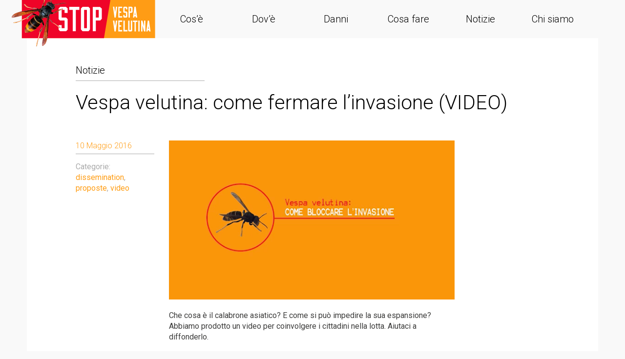

--- FILE ---
content_type: text/html; charset=UTF-8
request_url: http://www.stopvelutina.it/vespa-velutina-come-fermare-linvasione/
body_size: 16658
content:
<!DOCTYPE html>
<!--[if lt IE 7 ]> <html class="ie6" lang="it-IT"> <![endif]-->
<!--[if IE 7 ]>    <html class="ie7" lang="it-IT"> <![endif]-->
<!--[if IE 8 ]>    <html class="ie8" lang="it-IT"> <![endif]-->
<!--[if IE 9 ]>    <html class="ie9" lang="it-IT"> <![endif]-->
<!--[if (gt IE 9)|!(IE)]><!--> <html class="" lang="it-IT"> <!--<![endif]-->
<head>
  <link href='https://fonts.googleapis.com/css?family=Roboto:400,500,700,900,300' rel='stylesheet' type='text/css'>
    <meta charset="UTF-8">
    <link rel="apple-touch-icon" sizes="57x57" href="http://www.stopvelutina.it/wp-content/themes/stop-velutina-2015/favicon/apple-touch-icon-57x57.png">
    <link rel="apple-touch-icon" sizes="60x60" href="http://www.stopvelutina.it/wp-content/themes/stop-velutina-2015/favicon/apple-touch-icon-60x60.png">
    <link rel="apple-touch-icon" sizes="72x72" href="http://www.stopvelutina.it/wp-content/themes/stop-velutina-2015/favicon/apple-touch-icon-72x72.png">
    <link rel="apple-touch-icon" sizes="76x76" href="http://www.stopvelutina.it/wp-content/themes/stop-velutina-2015/favicon/apple-touch-icon-76x76.png">
    <link rel="apple-touch-icon" sizes="114x114" href="http://www.stopvelutina.it/wp-content/themes/stop-velutina-2015/favicon/apple-touch-icon-114x114.png">
    <link rel="apple-touch-icon" sizes="120x120" href="http://www.stopvelutina.it/wp-content/themes/stop-velutina-2015/favicon/apple-touch-icon-120x120.png">
    <link rel="apple-touch-icon" sizes="144x144" href="http://www.stopvelutina.it/wp-content/themes/stop-velutina-2015/favicon/apple-touch-icon-144x144.png">
    <link rel="apple-touch-icon" sizes="152x152" href="http://www.stopvelutina.it/wp-content/themes/stop-velutina-2015/favicon/apple-touch-icon-152x152.png">
    <link rel="apple-touch-icon" sizes="180x180" href="http://www.stopvelutina.it/wp-content/themes/stop-velutina-2015/favicon/apple-touch-icon-180x180.png">
    <link rel="icon" type="image/png" href="http://www.stopvelutina.it/wp-content/themes/stop-velutina-2015/favicon/favicon-32x32.png" sizes="32x32">
    <link rel="icon" type="image/png" href="http://www.stopvelutina.it/wp-content/themes/stop-velutina-2015/favicon/android-chrome-192x192.png" sizes="192x192">
    <link rel="icon" type="image/png" href="http://www.stopvelutina.it/wp-content/themes/stop-velutina-2015/favicon/favicon-96x96.png" sizes="96x96">
    <link rel="icon" type="image/png" href="http://www.stopvelutina.it/wp-content/themes/stop-velutina-2015/favicon/favicon-16x16.png" sizes="16x16">
    <link rel="manifest" href="http://www.stopvelutina.it/wp-content/themes/stop-velutina-2015/favicon/manifest.json">
    <link rel="mask-icon" href="http://www.stopvelutina.it/wp-content/themes/stop-velutina-2015/favicon/safari-pinned-tab.svg" color="#5bbad5">
    <meta name="msapplication-TileColor" content="#da532c">
    <meta name="msapplication-TileImage" content="href="http://www.stopvelutina.it/wp-content/themes/stop-velutina-2015/favicon/mstile-144x144.png">


    <meta name="theme-color" content="#FF9D15">
    
    <title>Vespa velutina: come fermare l&#8217;invasione (VIDEO)  &#8211;   Stop Velutina</title>
    <meta name="viewport" content="width=device-width, initial-scale=1.0">

    <link href="http://www.stopvelutina.it/wp-content/themes/stop-velutina-2015/style.css" rel="stylesheet">
    <link href="//cdn.datatables.net/1.10.16/css/jquery.dataTables.min.css" rel="stylesheet">
    
    <!--[if lt IE 9]>
      <script src="http://www.stopvelutina.it/wp-content/themes/stop-velutina-2015/js/html5shiv.min.js"></script>
      <script src="http://www.stopvelutina.it/wp-content/themes/stop-velutina-2015/js/respond.min.js"></script>
    <![endif]-->
    <script>
      // Picture element HTML5 shiv
      document.createElement( "picture" );
    </script>
    <script src="http://www.stopvelutina.it/wp-content/themes/stop-velutina-2015/js/picturefill.min.js" async></script>
    
	<script id="cookieyes" type="text/javascript" src="https://cdn-cookieyes.com/client_data/3d9ad52d5c9afaf9cf59779c/script.js"></script><link rel='dns-prefetch' href='//s.w.org' />
<link rel="alternate" type="application/rss+xml" title="Stop Velutina &raquo; Vespa velutina: come fermare l&#8217;invasione (VIDEO) Feed dei commenti" href="http://www.stopvelutina.it/vespa-velutina-come-fermare-linvasione/feed/" />
		<script type="text/javascript">
			window._wpemojiSettings = {"baseUrl":"https:\/\/s.w.org\/images\/core\/emoji\/11\/72x72\/","ext":".png","svgUrl":"https:\/\/s.w.org\/images\/core\/emoji\/11\/svg\/","svgExt":".svg","source":{"concatemoji":"http:\/\/www.stopvelutina.it\/wp-includes\/js\/wp-emoji-release.min.js?ver=4.9.26"}};
			!function(e,a,t){var n,r,o,i=a.createElement("canvas"),p=i.getContext&&i.getContext("2d");function s(e,t){var a=String.fromCharCode;p.clearRect(0,0,i.width,i.height),p.fillText(a.apply(this,e),0,0);e=i.toDataURL();return p.clearRect(0,0,i.width,i.height),p.fillText(a.apply(this,t),0,0),e===i.toDataURL()}function c(e){var t=a.createElement("script");t.src=e,t.defer=t.type="text/javascript",a.getElementsByTagName("head")[0].appendChild(t)}for(o=Array("flag","emoji"),t.supports={everything:!0,everythingExceptFlag:!0},r=0;r<o.length;r++)t.supports[o[r]]=function(e){if(!p||!p.fillText)return!1;switch(p.textBaseline="top",p.font="600 32px Arial",e){case"flag":return s([55356,56826,55356,56819],[55356,56826,8203,55356,56819])?!1:!s([55356,57332,56128,56423,56128,56418,56128,56421,56128,56430,56128,56423,56128,56447],[55356,57332,8203,56128,56423,8203,56128,56418,8203,56128,56421,8203,56128,56430,8203,56128,56423,8203,56128,56447]);case"emoji":return!s([55358,56760,9792,65039],[55358,56760,8203,9792,65039])}return!1}(o[r]),t.supports.everything=t.supports.everything&&t.supports[o[r]],"flag"!==o[r]&&(t.supports.everythingExceptFlag=t.supports.everythingExceptFlag&&t.supports[o[r]]);t.supports.everythingExceptFlag=t.supports.everythingExceptFlag&&!t.supports.flag,t.DOMReady=!1,t.readyCallback=function(){t.DOMReady=!0},t.supports.everything||(n=function(){t.readyCallback()},a.addEventListener?(a.addEventListener("DOMContentLoaded",n,!1),e.addEventListener("load",n,!1)):(e.attachEvent("onload",n),a.attachEvent("onreadystatechange",function(){"complete"===a.readyState&&t.readyCallback()})),(n=t.source||{}).concatemoji?c(n.concatemoji):n.wpemoji&&n.twemoji&&(c(n.twemoji),c(n.wpemoji)))}(window,document,window._wpemojiSettings);
		</script>
		<style type="text/css">
img.wp-smiley,
img.emoji {
	display: inline !important;
	border: none !important;
	box-shadow: none !important;
	height: 1em !important;
	width: 1em !important;
	margin: 0 .07em !important;
	vertical-align: -0.1em !important;
	background: none !important;
	padding: 0 !important;
}
</style>
<link rel='stylesheet' id='wpsimpleanchorslinks_styles-css'  href='http://www.stopvelutina.it/wp-content/plugins/wp-simple-anchors-links/css/styles.css?ver=1.0.0' type='text/css' media='screen' />
<script type='text/javascript' src='http://www.stopvelutina.it/wp-includes/js/jquery/jquery.js?ver=1.12.4'></script>
<script type='text/javascript' src='http://www.stopvelutina.it/wp-includes/js/jquery/jquery-migrate.min.js?ver=1.4.1'></script>
<link rel='https://api.w.org/' href='http://www.stopvelutina.it/wp-json/' />
<link rel="EditURI" type="application/rsd+xml" title="RSD" href="http://www.stopvelutina.it/xmlrpc.php?rsd" />
<link rel="wlwmanifest" type="application/wlwmanifest+xml" href="http://www.stopvelutina.it/wp-includes/wlwmanifest.xml" /> 
<link rel='prev' title='Liguria: corso di formazione per neutralizzare i nidi di velutina' href='http://www.stopvelutina.it/corso-di-formazione-per-neutralizzare-i-nidi-di-velutina/' />
<link rel='next' title='Velutina in Toscana? Cronaca di un errore (e di come evitarlo)' href='http://www.stopvelutina.it/velutina-in-toscana-cronaca-di-un-errore-e-di-come-evitarlo/' />
<meta name="generator" content="WordPress 4.9.26" />
<link rel="canonical" href="http://www.stopvelutina.it/vespa-velutina-come-fermare-linvasione/" />
<link rel='shortlink' href='http://www.stopvelutina.it/?p=412' />
<link rel="alternate" type="application/json+oembed" href="http://www.stopvelutina.it/wp-json/oembed/1.0/embed?url=http%3A%2F%2Fwww.stopvelutina.it%2Fvespa-velutina-come-fermare-linvasione%2F" />
<link rel="alternate" type="text/xml+oembed" href="http://www.stopvelutina.it/wp-json/oembed/1.0/embed?url=http%3A%2F%2Fwww.stopvelutina.it%2Fvespa-velutina-come-fermare-linvasione%2F&#038;format=xml" />
<script type="text/javascript">
(function(url){
	if(/(?:Chrome\/26\.0\.1410\.63 Safari\/537\.31|WordfenceTestMonBot)/.test(navigator.userAgent)){ return; }
	var addEvent = function(evt, handler) {
		if (window.addEventListener) {
			document.addEventListener(evt, handler, false);
		} else if (window.attachEvent) {
			document.attachEvent('on' + evt, handler);
		}
	};
	var removeEvent = function(evt, handler) {
		if (window.removeEventListener) {
			document.removeEventListener(evt, handler, false);
		} else if (window.detachEvent) {
			document.detachEvent('on' + evt, handler);
		}
	};
	var evts = 'contextmenu dblclick drag dragend dragenter dragleave dragover dragstart drop keydown keypress keyup mousedown mousemove mouseout mouseover mouseup mousewheel scroll'.split(' ');
	var logHuman = function() {
		var wfscr = document.createElement('script');
		wfscr.type = 'text/javascript';
		wfscr.async = true;
		wfscr.src = url + '&r=' + Math.random();
		(document.getElementsByTagName('head')[0]||document.getElementsByTagName('body')[0]).appendChild(wfscr);
		for (var i = 0; i < evts.length; i++) {
			removeEvent(evts[i], logHuman);
		}
	};
	for (var i = 0; i < evts.length; i++) {
		addEvent(evts[i], logHuman);
	}
})('//www.stopvelutina.it/?wordfence_lh=1&hid=A4D0B53C92BD6ABB4331AB3398B7FB23');
</script>
<!-- WP Simple Anchors Links 1.0.0 by Kilukru Media (www.kilukrumedia.com)-->
<!-- /WP Simple Anchors Links -->
  </head>

  <body class="post-template-default single single-post postid-412 single-format-standard">

	<header id="siteHeader">
        <div class="container">

    <a href="http://www.stopvelutina.it" class="logo">
      <object data="http://www.stopvelutina.it/wp-content/themes/stop-velutina-2015/img/logo.svg" type="image/svg+xml">
        <img src="http://www.stopvelutina.it/wp-content/themes/stop-velutina-2015/img/logo.png" />
      </object>
    </a>


    <nav class="navbar navbar-default">
        <div class="navbar-header">
          <button type="button" class="navbar-toggle collapsed" data-toggle="collapse" data-target="#mainNav" aria-expanded="false">
            <span>Menu</span>
          </button>
        </div>

        <div class="collapse navbar-collapse" id="mainNav">
          <ul id="menu-navigazione" class="nav navbar-nav"><li id="menu-item-37" class="menu-item menu-item-type-post_type menu-item-object-page menu-item-37"><a href="http://www.stopvelutina.it/cose/">Cos&#8217;è</a></li>
<li id="menu-item-36" class="menu-item menu-item-type-post_type menu-item-object-page menu-item-36"><a href="http://www.stopvelutina.it/dove/">Dov&#8217;è</a></li>
<li id="menu-item-35" class="menu-item menu-item-type-post_type menu-item-object-page menu-item-35"><a href="http://www.stopvelutina.it/danni/">Danni</a></li>
<li id="menu-item-34" class="menu-item menu-item-type-post_type menu-item-object-page menu-item-34"><a href="http://www.stopvelutina.it/cosa-fare/">Cosa fare</a></li>
<li id="menu-item-33" class="menu-item menu-item-type-post_type menu-item-object-page current_page_parent menu-item-33"><a href="http://www.stopvelutina.it/notizie/">Notizie</a></li>
<li id="menu-item-32" class="menu-item menu-item-type-post_type menu-item-object-page menu-item-32"><a href="http://www.stopvelutina.it/il-progetto/">Chi siamo</a></li>
</ul>        </div>
    </nav>

          </div>

	</header>
	
	
		<main role="main" id="pageContent">
		<header id="intro">
			<div class="title">
				<div class="container">
					<h4>Notizie</h4>
					<h1>Vespa velutina: come fermare l&#8217;invasione (VIDEO)</h1>
				</div>
			</div>
		</header>
		<div class="container">
			<aside id="postmeta">
				<div class="date">
					10 Maggio 2016				</div>
				<div class="categories">
					Categorie:
					<ul>
			            <li><a href="http://www.stopvelutina.it/category/dissemination/">dissemination</a></li><li><a href="http://www.stopvelutina.it/category/proposte/">proposte</a></li><li><a href="http://www.stopvelutina.it/category/video/">video</a></li>			        </ul>

				</div>
			</aside>
			<article id="entry">
									<figure>
						<img width="623" height="347" src="http://www.stopvelutina.it/wp-content/uploads/2016/05/vv2_cover.png" class="attachment-news-postThumbnail size-news-postThumbnail wp-post-image" alt="" srcset="http://www.stopvelutina.it/wp-content/uploads/2016/05/vv2_cover.png 623w, http://www.stopvelutina.it/wp-content/uploads/2016/05/vv2_cover-300x167.png 300w" sizes="(max-width: 623px) 100vw, 623px" />					</figure>
													<p>Che cosa è il calabrone asiatico? E come si può impedire la sua espansione? Abbiamo prodotto un video per coinvolgere i cittadini nella lotta. Aiutaci a diffonderlo.</p>
<p>&nbsp;</p>
<p><iframe src="https://www.youtube.com/embed/-xfaC7JYD6o" width="560" height="315" frameborder="0" allowfullscreen="allowfullscreen"></iframe></p>
							</article>
			
<style>
    
    @media only screen and (min-width:1200px){
        
        #pageFooter #sponsor img {
            height: 96px;
        }
        
    }
    
</style>


			<footer id="pageFooter">
				<div id="scrivi">
					Scrivi a <a href="mailto:info@stopvelutina.it">info@stopvelutina.it</a>
					<a href="https://www.facebook.com/stopvelutina" class="fb" target="_blank"><img src="http://www.stopvelutina.it/wp-content/themes/stop-velutina-2015/img/logo-fb.png" alt="Facebook"></a>
				</div>
				
				<div id="sponsor">
					<div class="progetto">
						<span>Stop Velutina è un progetto</span> 
						<a href="http://www.crea.gov.it/" target="_blank"><img src="http://www.stopvelutina.it/wp-content/themes/stop-velutina-2015/img/logo-crea.png" alt="CREA - Consiglio per la ricerca in agricoltura e l'analisi dell'economia agraria"></a> 
						
                                                
						<a href="http://www.bio.unifi.it/" target="_blank"><img src="http://www.stopvelutina.it/wp-content/themes/stop-velutina-2015/img/logo-unifi.png" alt="Università degli studi di Firenze"></a> 
						<a href="http://www.avanzi.unipi.it/" target="_blank"><img src="http://www.stopvelutina.it/wp-content/themes/stop-velutina-2015/img/logo-unipi.png" alt="Università degli studi di Pisa"></a> 
					</div>
					<div class="finanziatori">
                            <span>Sito finanziato da</span> 
                            <a href="https://www.politicheagricole.it/" target="_blank"><img src="http://www.stopvelutina.it/wp-content/uploads/2018/07/mipaaf.png" alt="MiPAAF"></a> 
                            <a href="https://europa.eu/european-union/index_it" target="_blank"><img src="http://www.stopvelutina.it/wp-content/uploads/2018/07/eu.png" alt="Unione Europea"></a> 
                    </div>
	            </div>

			</footer>

		</div>
	</main>

	<footer id="credits">
		<div class="container">
			<small>
                            
                            Design <a href="http://www.emmaboshi.net/" target="_blank">Emmaboshi studio</a> + <a href="http://www.tecnoscienza.it/" target="_blank">Tecnoscienza</a>
                        
                            &nbsp; | &nbsp;
                            <a style="font-weight: normal" href="/privacy-policy/">Privacy policy</a> - 
                            <a style="font-weight: normal" href="/cookie-policy/">Cookie policy</a>
                        
                        </small>
		</div>
	</footer>
	
	<script>
	  (function(i,s,o,g,r,a,m){i['GoogleAnalyticsObject']=r;i[r]=i[r]||function(){
	  (i[r].q=i[r].q||[]).push(arguments)},i[r].l=1*new Date();a=s.createElement(o),
	  m=s.getElementsByTagName(o)[0];a.async=1;a.src=g;m.parentNode.insertBefore(a,m)
	  })(window,document,'script','//www.google-analytics.com/analytics.js','ga');
	  ga('create', 'UA-2963149-38', 'auto');
	  ga('send', 'pageview');
	</script>

	<script type='text/javascript' src='http://www.stopvelutina.it/wp-content/themes/stop-velutina-2015/js/scripts.js?ver=1.10'></script>
<script type='text/javascript' src='http://www.stopvelutina.it/wp-includes/js/wp-embed.min.js?ver=4.9.26'></script>
    <!--<script src="//cdn.datatables.net/1.10.16/js/jquery.dataTables.min.js"></script>-->

    
</body>
</html>


--- FILE ---
content_type: text/plain
request_url: https://www.google-analytics.com/j/collect?v=1&_v=j102&a=1421442027&t=pageview&_s=1&dl=http%3A%2F%2Fwww.stopvelutina.it%2Fvespa-velutina-come-fermare-linvasione%2F&ul=en-us%40posix&dt=Vespa%20velutina%3A%20come%20fermare%20l%E2%80%99invasione%20(VIDEO)%20%E2%80%93%20Stop%20Velutina&sr=1280x720&vp=1280x720&_u=IEBAAEABAAAAACAAI~&jid=1785029420&gjid=1717435056&cid=56438021.1769404391&tid=UA-2963149-38&_gid=571247332.1769404391&_r=1&_slc=1&z=617604562
body_size: -286
content:
2,cG-BB87BF0R6L

--- FILE ---
content_type: image/svg+xml
request_url: http://www.stopvelutina.it/wp-content/themes/stop-velutina-2015/img/logo.svg
body_size: 13437
content:
<?xml version="1.0" encoding="utf-8"?>
<!-- Generator: Adobe Illustrator 19.1.0, SVG Export Plug-In . SVG Version: 6.00 Build 0)  -->
<svg version="1.1" id="Livello_1" xmlns="http://www.w3.org/2000/svg" xmlns:xlink="http://www.w3.org/1999/xlink" x="0px" y="0px"
	 viewBox="0 0 298.1 98.3" enable-background="new 0 0 298.1 98.3" xml:space="preserve">
<rect x="24.5" y="0" fill="#FF9C15" width="273.6" height="78.4"/>
<polygon fill="#EF0428" points="24.5,78.4 193.1,78.4 206.3,0 24.5,0 "/>
<path fill="#FFFFFF" d="M182.3,36h-6V20.4h6V36z M170,64.2h6.3V42.1h9.2l3.1-3.4V17.6l-3.8-3.4H170V64.2z M158.2,58h-6V20.4h6V58z
	 M145.9,17.3v43.3l3.2,3.6h12.3l3-3.7V17.3l-3-3.2h-12.3L145.9,17.3z M129,20.4v43.8h6.3V20.4h7.3v-6.3h-20.8v6.3H129z M99.8,17.4
	V39l3.1,3.2h9.2V58h-6v-6.3h-6.3v9l3.2,3.6h12.3l3.2-3.4V39.2l-3.2-3.2h-9.2V20.4h6v6.3h6.4v-9.4l-3.3-3.2h-11.9L99.8,17.4z"/>
<path fill="#FFFFFF" d="M284.4,53.1l0.9,6.2h-1.7L284.4,53.1z M282.8,64.6l0.4-2.5h2.4l0.4,2.5h2.8l-3.1-22.3h-2.6l-3,22.3H282.8z
	 M272.2,42.3h-2.7v22.3h2.8V52.9l3.1,11.7h2.8V42.3h-2.8v11.8L272.2,42.3z M263.7,64.6h2.8V42.3h-2.8V64.6z M255.8,45.1v19.5h2.8
	V45.1h3.3v-2.8h-9.3v2.8H255.8z M248.3,42.3v19.5h-2.7V42.3h-2.8V63l1.4,1.6h5.5l1.4-1.6V42.3H248.3z M233.1,64.6h8.2v-2.8h-5.5
	V42.3h-2.8V64.6z M222.4,64.6h8.2v-2.8h-5.5v-7h3.4V52h-3.4v-7h5.5v-2.8h-8.2V64.6z M214.7,64.6h2.6l3.1-22.3h-2.8l-1.6,11.5
	l-1.6-11.5h-2.8L214.7,64.6z"/>
<path fill="#FFFFFF" d="M256.9,24.6l0.9,6.2h-1.7L256.9,24.6z M255.4,36.1l0.4-2.5h2.4l0.4,2.5h2.8l-3.1-22.3h-2.6l-3,22.3H255.4z
	 M248.9,23.5h-2.7v-7h2.7V23.5z M243.5,36.1h2.8v-9.8h4.1l1.4-1.5v-9.5l-1.7-1.5h-6.5V36.1z M232.7,15.2v9.7l1.4,1.4h4.1v7h-2.7
	v-2.8h-2.8v4l1.4,1.6h5.5l1.4-1.5v-9.6l-1.4-1.4h-4.1v-7h2.7v2.8h2.8v-4.2l-1.5-1.4h-5.3L232.7,15.2z M222.4,36.1h8.2v-2.8h-5.5v-7
	h3.4v-2.8h-3.4v-7h5.5v-2.8h-8.2V36.1z M214.7,36.1h2.6l3.1-22.3h-2.8l-1.6,11.5l-1.6-11.5h-2.8L214.7,36.1z"/>
<g>
	<defs>
		<path id="SVGID_5_" d="M35.7,37.9L35.7,37.9C35.7,37.9,35.7,37.9,35.7,37.9 M80.8-16.3c-0.7,0-1.2,0.3-1.2,0.3s0.4,0.3,1.3,0.8
			c1,0.6,1.2,1.7,1.4,3c0.2,1.3,0.5,8.4,0.6,10.3C83,0,85.1,5.3,84.7,4.9c-0.4-0.5-3.1-1.8-4.7-1.8c-2.1,0-3.5,1.5-4.9,3.5
			c-1.4,2,0.2,4.4,0.2,4.4s-1,0.1-2,0.3c-1,0.2-3.2,1.6-3.2,1.6s-0.4-0.3-0.7-0.6s-0.7-1.1-0.7-1.1s-0.4-1.1-0.3-1.5
			c0.1-0.4,2.2-2.6,2.5-3.2c0.3-0.6,0.2-1.6,0.4-2.2c0.1-0.6,0.5-2.4,0.6-2.9c0.1-0.4,0.1-3.1-0.1-3.5c-0.2-0.4,0.6-1.4-0.3-2
			c-0.9-0.6-2.4,0.7-2.4,1.2c0,0.5,0.8,2.5,0.8,2.8c0,0.4-0.1,2.9-0.1,2.9s-0.1,0-0.2,0.7c-0.1,0.6-0.6,2-1,2.9
			c-0.4,0.9-1.9,3.9-2.7,4.7c-0.8,0.8,0.7,1.9,0.7,1.9s-0.5,0.4-1.3,1.4c-0.8,1-1.7,2.2-1.9,2.5c-0.1,0.3-4.8,1.9-4.8,1.9
			s-1-1.3-1.4-1.7c-0.4-0.4-0.5-0.5-1.5-0.2c-1,0.3-2.2-0.3-4.2-0.9c-2-0.6-5.5,0.8-5.5,0.8s-1.4-0.3-3.5-1.2c-2.2-0.9-3.3-1-3.3-1
			s-0.9-0.2-1.8-0.8c-0.9-0.6-0.9,0-0.9,0s-0.6-0.5-1.1-1.1c-0.5-0.6-1.1-0.2-1.1-0.2s0-0.5-0.5-0.9c-0.4-0.3-0.7-0.6-0.7-0.6
			s-0.9-1-1.4-1.7c-0.5-0.7-1-0.8-2-1c-1-0.2-1.3,1.5-0.8,1.8c0.5,0.3,3.1,2.1,3.1,2.1l-0.6,0.7c0,0,0.3,0.2,0.7,0.6
			c0.4,0.4,1.3,0.4,1.3,0.4s-0.3,0.6,0.2,0.6c0.5,0,2.2,0.8,2.2,0.8l0,0.4c0,0,0.3,0,1.1,0.2c0.8,0.2,2.7,0.1,3.7,0.5
			c1.1,0.4,4.7,1.1,5.3,1.1c0.6,0.1,2,0.6,2,0.6s2.2,0,3.1-0.1c0.9-0.1,4,0.3,4,0.3l0.7,0.6c0,0-4.3,0.7-5.2,0.6
			c-0.9,0-16.2,1.6-21.2,2.7c-5,1.1-16,3.3-21.2,6.9C3,32.9,3.2,36,4,36.4s9-1.3,15-2.9c6-1.6,12.4-3.3,12.4-3.3s14.3-4.2,15-4.2
			c0.7,0,11.7-3,11.7-3s1.4,1.7,1.8,2.6c0.5,0.9,0.5,2.3,0.3,2.8c-0.1,0.6-0.5,1.4-0.6,2.4c0,1-0.2,1.8-0.6,2
			c-0.4,0.2-2.2-1.3-4-2.5c-1.9-1.2-7.8-3.1-8.7-3c-0.8,0.1-3.1,1.5-3.7,2.1c-0.6,0.6-7.3,5.2-8.1,6c-0.8,0.8-0.6,1.1-0.6,1.1
			s-2.4,0.7-4.3,1.5c-1.9,0.8-7.8,3.9-8.4,4.5c-0.6,0.5-2.9,0.9-3.9,1.5c-1,0.5-6.3,1.6-7.8,1.6c-1.5,0-2.6,0.6-2.6,1
			c0,0.4,1,1,1.6,1c0.6,0,2.6-0.2,3.7-0.3c1.1-0.2,7.2-2.2,8.7-2.9c1.5-0.8,3.5-2.1,6.7-3.5c3.2-1.4,7.1-3.1,7.1-3.1l0.9,0.4
			c-0.1,0-0.2,0.1-0.6,0.7c-0.6,0.8,0.1,2.6,0.1,2.6s0.2-0.8,0.4-1.3c0.2-0.5,1.3-1.8,1.7-1.8c0.4,0,2.6-3.5,3.4-4.5
			c0.8-1,2.6-1.4,3.2-2.1c0.6-0.7,1.8-2,2.3-2.1c0.5,0,6,2.6,6,2.6s-11.1,7.4-17.6,17.5c-6.5,10.1-3.3,17.2-3.3,17.2s8.1,1.5,17-3.7
			c8.9-5.2,16.9-17.7,16.9-17.7s3.1,6.3,3.1,7.1c0,0.9-2.2,3.7-2.9,4.5c-0.8,0.8-2.5,4.4-3.5,5.2c-1.1,0.7-0.8,1.8-0.8,1.8l-2.5,2.7
			c0,0,0,0,0.6-0.2s1.5-0.7,1.5-0.7s0.1,2.1-0.3,3.1c-0.4,1-1.6,6.3-1.9,7.1c-0.3,0.8-1.7,4.4-2,5.3c-0.3,1-1.5,6.1-1.7,6.9
			c-0.3,0.8-1.1,5.7-1.1,6.2c0,0.4,1.3,1.1,1.8,0.4c0.5-0.7,0.8-4.2,1.1-5.7c0.3-1.5,1.7-6.7,2.7-10.2c1-3.4,3.1-10.8,3.3-11.3
			c0.2-0.5,0.9-2.2,1.6-3.1c0.7-0.9,3.5-7.8,3.5-7.8s2.7-3.5,2.9-4.5c0.2-1-2.2-8.4-2.5-8.7c-0.3-0.3-0.3-0.9-0.5-1.7
			c-0.2-0.8-1.8-2.5-2.1-2.8c-0.3-0.3,0-0.6,0.8-0.9c0.8-0.3,1.9-0.3,2.4-0.7c0.5-0.4,1.8-1.1,2.4-1.2c0.6-0.1,2.7,0.4,3.1,0.8
			c0.4,0.4,2.4-0.7,2.4-0.7S74,46.3,73.9,47.3c-0.1,1-2.4,12.5-2.8,14.3c-0.4,1.8-2.8,13.4-2.8,14.3c0,1-3.5,15.8-2.4,18.1
			c1.1,2.2,4.6-1.8,6.7-4c2-2.1,5-14.2,5.3-17.5c0.3-3.3,0.9-15.9,1.2-21.7c0.3-5.8,0.9-12.7,0.9-12.7s0.5,0.7,0.9,0.8
			c0.4,0.2,4,6.1,4.8,7.1c0.9,0.9,3.5,1.8,4.2,2.3c0.7,0.5,5,3.6,5.6,4c0.7,0.3,5.8,5.3,6.3,5.5c0.6,0.2,1.9-1.6,1.9-1.6
			s-0.8-0.9-1.6-1.5c-0.8-0.6-3.7-1.6-7.2-4.6c-3.4-3-6.5-3.5-6.5-3.5s-0.8-0.9-1.6-1.9c-0.8-1-3.1-4.2-3.9-4.9
			c-0.8-0.7-0.9-1.5-1.2-2.4c-0.3-0.8-1.4-1.3-1.4-1.3s0.1-1.3,0.6-2.4c0.5-1.1,0.5-3.3,0.5-3.3l1-1.6c0,0,1.3,0.5,2.2,0.4
			c0.9-0.1,5.4-1.5,5.9-1.7c0.5-0.2,5.3-2.4,6-2.8s1.5-1.2,2.4-1.6c0.9-0.5,4.7-1.9,6.3-2.2c1.5-0.3,3.4-1.4,3.4-1.9
			c0-0.5-0.7-1.8-1.1-1.5c-0.5,0.3-5.3,1.8-6.7,2.2c-1.4,0.4-3.4,2.4-5.2,2.8c-1.7,0.4-4.9,3.2-6.3,3.1C88.2,25.4,85,25,85,25
			s0.6-1.1,0.6-2.9c0-1.8-0.8-3.3-0.8-3.3s2.1,1.7,3.3,1.4c1.3-0.3,4.5-3.4,4.6-5.4c0.2-2.2-1.9-5.2-1.9-5.2s-0.1,0,0.4,0
			c0.2,0,0.8,0,1.6,0.1c1.5,0.1,3.8,0.1,5.2-0.1c2.2-0.3,10.6-2.5,12.4-2.8s4.2,0.3,4.6,0.5c0.4,0.2,0.8,0,0.4-0.5
			c-0.4-0.5-0.8-0.8-2.7-1.2c-1.9-0.4-5.2,0.3-8.3,1.2c-3.1,0.8-9,1.6-10.7,1.5c-1.7-0.1-4.2,0.4-4.2,0.4s-0.4-0.4-1.4-1.3
			s-2-1.5-2-1.5s0-1.8-1-3.9c-1-2.1-1.1-5.6-1.2-8.3c0-2.7-0.6-7.7-1.6-9.2C82-16.1,81.4-16.3,80.8-16.3L80.8-16.3z"/>
	</defs>
	<clipPath id="SVGID_1_">
		<use xlink:href="#SVGID_5_"  overflow="visible"/>
	</clipPath>
	<g clip-path="url(#SVGID_1_)">
		<defs>
			
				<rect id="SVGID_7_" x="17.3" y="-26.9" transform="matrix(-0.7314 -0.682 0.682 -0.7314 87.756 101.0074)" width="93" height="120.2"/>
		</defs>
		<clipPath id="SVGID_2_">
			<use xlink:href="#SVGID_7_"  overflow="visible"/>
		</clipPath>
		<g transform="matrix(1 0 2.980232e-08 1 0 -3.814697e-06)" clip-path="url(#SVGID_2_)">
			
				<image overflow="visible" width="150" height="194" xlink:href="[data-uri]
EAMCAwYAAATAAAAJSAAAE7v/2wCEABALCwsMCxAMDBAXDw0PFxsUEBAUGx8XFxcXFx8eFxoaGhoX
Hh4jJSclIx4vLzMzLy9AQEBAQEBAQEBAQEBAQEABEQ8PERMRFRISFRQRFBEUGhQWFhQaJhoaHBoa
JjAjHh4eHiMwKy4nJycuKzU1MDA1NUBAP0BAQEBAQEBAQEBAQP/CABEIAMIAlgMBIgACEQEDEQH/
xAC/AAABBQEAAAAAAAAAAAAAAAAAAQIDBAUGAQADAQEBAAAAAAAAAAAAAAAAAQMCBAUQAAICAgIC
AQQDAQEBAAAAAAECAAMRBCEFMRIgEEETBiIyFDAVIxEAAQMCBAMFBgUCBgMAAAAAAQARAiEDMUFR
EmFxBBCBkSITobEyQlIj8MHRYhQzBSDhcoJDJPGSshIAAQIEBAQEBAcAAAAAAAAAAQARITFBAhAg
URJhgaEycZEiQjDwsQNAwdHhUqIT/9oADAMBAAIRAxEAAADdGrxeugOBrXQA9EVMajAVrWNSuoXB
WFaq0qtUAUCRFGkEUDO0WCrrUe1JBDUTvMq2HixdruW7CskTRRRoAEiKNIogDH54WKFjK1iGDPgt
ybOhz+pi2tNl6cbWnsDT0VBqA1IjkBAAYLCGRXnp6jRq0YuzzdbRwNKV9HeydPn7bSxPVHPY5AID
sNVGka5oMglrhX5bouftyVINd/Tw488zs73dLLvcXqWnxKtTuhRlgpiNBURgx0AR1Ja+p4uXParz
09fPl6OLOdauSu3Y57cj02bccsuhZUchANElS4IpOsw5GcfNPuckmbTrOWhAtuTSv87dnXez7M0u
nVt8p1WKyvjU08aBO1zWmcvq5mRNeG4lUyN3ibQ0YsyavJet8/oYrtXLdPHTSg0qsa9EY+vsUAc1
aziCglj1I7nitOtGlxvccNSdK0+9fjwN3D6Sdt/O1o49Jm6bcVyNOkxGyONhgbOUZk3opNEkTkzm
Olfry3iRdPDOPPbsdwurg6UjbFZZzKm/kVVgUxu2WFeStM/AAmmkcqM59duOao6wtBBRNqPMpsUd
nTrFo1kci50gKAIoAACAAoAgoDQBiqhkGg3gMGADgE0cAlQAa4BgAmoA3NAAAP/aAAgBAgABBQD5
EcfEGEcRRCST8lzkUgyxSITg/KoEHMtyQQB86eZiNnBPPxVSYPVYrLh3AjEQ8zEyYeJkz29Z+OBc
R0zCWSHEH0MLqkpBJRfYhbACr4JJCn0b6E4noWfJU1/2DWYsLeobAZfYKPUQKSYOTsK7JXvMNfXa
2wxeIAGHqZnhiYPGYykn6NxFae3/ABAx8/v8P//aAAgBAwABBQCH4hsn4kExX5jsYoCj5WAFTslZ
QwMIz8iARaf/AJkTWIBQ5Py2uITEwWUYHxewKXDuGVs01kysNAGx6CeohJn8jCoaG8AM+TVd6zCv
FJPw9S0uICXH1QlM1lfcAK5X2AOfoBPbAYBpf/X1rzQF93XJBxDz9CwAEA5BEapTYQg+i8Qkg+wm
BkmY4xAMQAD6GEZHr/xAx8/t8P/aAAgBAQABBQDzM5mDMYOcxzglxOZljDyMkH2InvmIjQMIfGQI
DMD28Tx9AcBjy9nKcgmMYXELKS7DNl9r3a+sKATABDnP8p9/EJyeSPuRL7NzXNOzXfUcgPbgNZ7T
8vtNjZFFfW0HXrwYQAeMnE8Tj18TGZziEDAJIv1Lda9NpL67rwoOywKbCCU1B3Qy3YroRHVlBxDg
QTnHM5hySTiY4Zhgsxm7Wlj3Xez2OVlVlTrRcSVuxNOyq0r/ABBbMySIQMY5JOeZkmEy67Y92vAH
Y734Zsbdl8ItlWxb+PSvFld1jemnUaqTn15EXz4OTMwk5I5Y8MVANuE2aHq2tug7A2a9auf6Ouwj
a91euBQHd2fWyikjA8ZJODPbnAhMI5OMsQJYSR2puF3Y7KawurOFQE65aoLvawnWKmzSDgCDGAoI
IgLeomOcEA4wWxCRNtkFdL33m+h7rUqwRXYlp01sfSC1VJnCgE8AgifyK8Q5MPk5jEGPgR252bgQ
yU2jVP8AoV+uJl6tSAq+mr7FUuKwOpIOItykNtVKo2qyng+fo5GLHIFrnG/2lNlb1q9WgltiN02w
a9s3JKalFfUW3sx/0TVc3WnTqMTR65TVVoUsEqGx9+ITiXuAozZOy2aev1aarNq67qbde1tdFH/o
Zg1UE1NWll2Et17Ot3U3qfATBiqM+xxzgkKDv1ZbepAq0rbhubmrp672W9tudZQWXbcLLtikD8x/
KtpZda0qNpVaixbevv0tqjeoXKhTmDAGRhhlQKfxB66lvs43dmzuNqvV/NZvb/bW2Xauxp65cGLS
GBYLEfYq1+q7rTvltQ1b6LX6jaqeu6vBAycZmcgkCNgzv+z/ANVmtrCnX1dc6+ro1hKOz39Ft0fr
urtBv1vtFZv14UDr30Ws3Or0q6rKv9Ws1Rur6jsD1uxgwzAhGAQJ3G/bWNbqqaTpV2bl++GbUoWd
yT/6lbZBt2FR3zP13LbwRGXTZhXu1mmy3Ro216fbv1rQeciZzN3aTU16azXESyyU0LrUW1/6aKvx
snc6yX79WtYDt67rWNTZY/ruqqXBSUob23GSu2o1vXZs0i5NDabZq8ICQewvW3ZGWHX67Sz2aXVq
k9fWfsetbq9xpdntg7/ZWhL93auP6pqNXrKpleklt+Grfb1zbXcrFdfY/Fszdu/DReMTrddtqzAA
oTN4b2JxnsOuo3EPUVax3NOpzV+vIW1KBVWFxMlTvVgpWwK9nrvU9QZmR3br+wUsuzQxv1dddeom
VlhTggkZm5cuuuu2rtKOs1dd79in8gUBfuJUqvXQMLdUt1a02pfXWwO1UznX1gtjHh7S1jFSTzPX
i6iu+pNW/Se8WMOo638LeuYPPMyVmyQl/Bl9IYpr2hwBgALLW/j+CmkHwDzgzC4tqrcJoaqQAADM
IIgOZyY1YtqQ2VuucfygzkEmEex8QEZxCGyZ9hzOcQ4nM+xGZazWuAFnrxgCYAAzMiA8jJg8kQHA
AEyBM5i8E+fB4gIhAz9/uPB8GCfceft9k/q3keTD4Hhf7Q+R/f8A/9oACAECAgY/AM0c0nTiWDmQ
ROeHVOhpRMJ5xujooBSXGufwwLURJzPRMCo4PtBCh6cYLRC0RuPQJyeWMR4jUJxIyyR7vaFuMyi5
PKabe+m639GRN15LUZgoxZG27tuWuLn5CAHyFAsacV2jzXqIHAIvIheCYvrg9Bg/JP8Abffadwaa
uN+7faWX+n3HZvS+DI6romTAT6JsJwPDHdogQpV/C//aAAgBAwIGPwDMwEpmmaBIW26F314jAW29
13TigBmio00mmm1SiYuZkpqZoq4Wljbqold0OKN1KZ3dnwDyKAFMzCN0+A4lOQ9IKGG3fdaQo3Py
UyearooB1/EdUT7R/ZNaCQPdROwURDgt1p/YpjC4TyN7an8kWoFapeRVotE+aDBt4+icd1uSCFpr
HyQcbhwou4+S9IJ4lW3D2l+WDjBq4E8vJepmkXQYBk1gANcDaaS8FwXVOm1xZuqhgD8thOjfBb4n
/9oACAEBAQY/AKutTxWLaoHE4grHvVfFe5PgChWqp+CnBRc04KlNWW5n4JyGJzTGoOKbBUcBcEHL
kKuJ7Gx4KleCwrkyOL6rgnGIyVacdVmEQPFR6XpG9Yj7kz8MI8eK/qTuXCHMpnHkFqdeyhomCxTt
THscdjmiN42I3LIrKMT5wNdF6tkvA9xBGIkE7sMVSoyWNBkjHM5rcHlcJa3D6pLfKt64d1yWb6IN
gViwQfPApsQECBQLfRvpTOm9iYUVUeCLI9V0LHd/WsYRly4oyj5TEtOEvihLSQVPFYoylTUuh1N4
Pcb7cMoR/UoMaFfcBFWDVrqozGBCYhyzLBuIWdKrj7Efese9VVMMk+L4hMKsmpSpXqbjbuCnqQxI
yEvqRt7xKQzFPYU+4Bs9EJbd5BpKQYcwFzzQwIGJVyd2AuQPkhEtrU1y/RCgaODKjjV1xAon7igE
+GqFHyXLsoXKlKMD6MPinzz5J3qPzVXBm7EB0Iwi0o4yzT7ycgXzUpFgLdCTmeAZA5oiLuQzqNs1
AHtTMnyKZ6FaMuKoifYq4Y6LngFxRtyrakGIbXRSgJE2SN0Bw0HBboh5W6F/h28ahAmcLFPN5jKU
u5qeCINydMCAV6ULwAJx2tI8yhbxMRU8SoxjiR5e+gUYkkkABzwXAp81h+qrhgmZN4KnitExL0og
WR9gVicSWJjENzY+9T3SI3AhhnwK9STjeTtBo6Y0RuRJJgfNHhqvU3eUZHHwVnrADEEyAFKsWGaB
CGqBfHBVLHVO7tkjRGi56qteKcjCqfULTgjKUdxjGQjmxIZep1J3C2W8zOO7NbmajgaDJNmnAo1R
wUQDERuZguRzGShah5YRDRGgTUOid65hO9VhVvajly7KHHsx5Kma4S9yL4BEZAVU70iBAO5k7cCF
6+vlflivXAOzLmjfHy08aK31FrbKzAASlE1Gu6OKEoszUKESMM2/NU8U70TUBGNUYyIBClISoGc8
zojxw7OLr3J2pknJ8sXMirnS2BON4+WRkKCOJLppEgQDW41Obn3r+NauG3J6AUd+KMZ9ZcNyIEtr
nbXvR6c3DIEsQ7rbbcykDviQ1F6G8AxD2ozwMOeLgokwiWxAK9LaYSLkS+UNqUd19iRQQchRlL1L
h2sQT83JxRAx6cFqDdXvBLo3gD6cqmNMeyqpUZhN7Ci5YAOTwXq3YiU50tWjiZZOt5D3LpeRAYcA
OCN0TE+ByUeojNiaTiaESUrW6e+QAdw6PUmT7aRjmZKRMfuSFJjJC7bOy5A74yHyyFJfjRb4+W7H
y3YPgdRwKFe5MacVWqNG2nBO36onTHRNuAANU0DunLCMKk9y9frZehZGFs/1D+iN0QFmxaqZGspH
LHPRS6vqBtsu0IaR0HE5o9WwG4kW44gAeVSE5AHnlyTRuRNS4b3LGPPbFCO+Iq7KuBNEb0B57Q3E
ZED/ACUev6OtvCds6HGJ4aFR6iyXB+IZxlnErAd6L1JxBTY0XFkRE1IYnRC3K0JtQzmATzTWbUY4
OWf8FG7dnQPIykaADFAQJHR2j5AfmOcyodPbeNoAynIfQMT/ALsAv4fR2TYsgAR9MPKUcjuC3dQT
vvGrmtFtIPArduwyW0PzUb1mRYGoNQo2eoHo3jQHGEv0UrBjusXAdg/bnH/bkhftPPpLh+5Aaa8w
o3bUhO1NpAjigH4JjiMuzguBQ0R/t/TFrMD9+Y+aX0A8EJzjttxDtnLhyU71yl+cZXLhOTRO2Pco
BgJCI3ACjmp96n0fW2pSsxA23IFrkJZmL0PJb/7b1tu89fSufaujuNFtNiTnTDxwQl1/VWumjnHd
vuf+sV/H6USlbiHMrjPI/wClT6q1aFu9CLiURTntwUYv9wAStyzEgHdEiLu4uWv3fMy/jXZH+Jdk
0Sf+KZ14Ly1DY4rgscc1U8k4AX8HpD/27ocyGFqB+Y8dFDdIyMXlI5Digbga3YO4xyMvlH5q+MCw
iTwMh+iljiV1L4byAVih557cg5ZHMotgIlenMAiQ2nkcUIE/ctSlanzgW9yN+2P6uIy35eKMpvGc
4sZDUYvFR/t3Vy3ED/rXfqj9J49mb6dkrhG6RIjbh9UzgFOd2QlfuHdenx0HAICIrM0jro6EMSKz
lrLVG1uaM5gybOMKkRQMA0cQOa6ifTETnGZFy38z6gJpRIL4MotE1Dp4W5HiyuPISuxiNwjXaCVp
711ttmkLxntNPLL/AMo2pjykV1/AKlbPxA1GpykOaAfbJwYSzjLI9xUhcb+TZOy8BmdRwK55KtE/
xQtPG1/qJrL8lumPKCX7l/JuUnKlsHKKEI1Miw71Gzb+UM6IAxqQr12LxjclvhIUxAQFyMbnGQr4
hBrcXITSkRHKIoFd6iQO64QByCDvqEb0otcPljLPYBQkfiiNuWMSxXqQpchhxjmEZxHw1mOJohdZ
m8twZygf0Tv5cXUpRpI+WPMoAYx9/wDkg5PpQrI66D2IDIYI3D8NqJl3miMzQyJfs9O8N3zRlmCo
mcosaAmiEYmJ3YVFUJXmERXaFGEYgQNQBlkgzOKIEYjMaq31cBRxCY/+fDBBeoD9uVNqc8jx0Knb
fzwaJP7SR+VFbiPqJ71G1bDmZAi2ZzUbcccZEDGSfBGQ/wCQmn7WT+KaiE5/AC0iEwlGcSKinuRu
RgNz0kamI0CjahLdcJYRj+a5DLsJyV2xP4bsS3NMQNw8shxCNqfzYHRkYzHmtljH5dmTK7F/LKMX
PIuoTgHlAmmoKN+Y85pEH5QnAQswJJl8TZDNNANAUiEXWupRtzHlkGbmpWgWiaROoWMmIFHJr3qX
U3h554A5BaunXl8E4oQ2Cj1MQ1u9QnSY1WONQhciHIoRrFXDIByBGI/a7lNWiZOZbR9RyGpQFvzy
LSncNSeSoOScpsjmga8kBchuCeIJrjJVxwQfEYLFF8VgpWJ1EvhLsxJRs3X3xpXMahMK9lO5VyzR
3AGOYTCjUbsfLVVWiqMMFxTE1dYtyThP7U+HZvkzAAClQfmqqa0XF1UqmawwXJVTDsd1qqYcOz81
TFHNasn1TDwVMAt3s7M0F+H/AMOWCHbnipYI4rLDvXgvBFf/2Q==" transform="matrix(0.4532 0.4226 -0.4226 0.4532 70.7756 -42.4366)">
			</image>
		</g>
	</g>
</g>
</svg>
